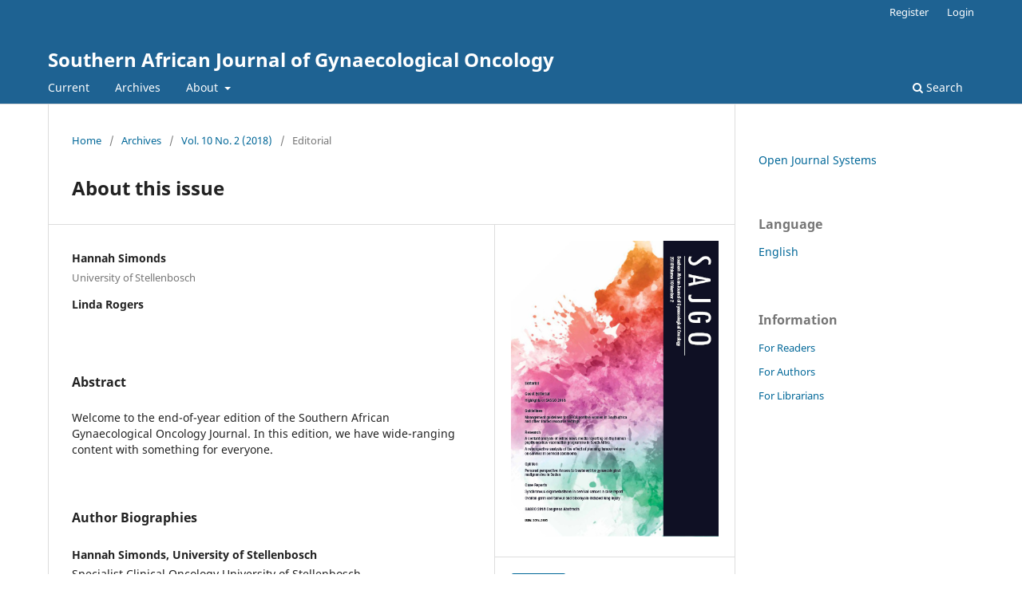

--- FILE ---
content_type: text/html; charset=utf-8
request_url: https://sajgo.co.za/index.php/sajgo/article/view/305
body_size: 3722
content:
<!DOCTYPE html>
<html lang="en" xml:lang="en">
<head>
	<meta charset="utf-8">
	<meta name="viewport" content="width=device-width, initial-scale=1.0">
	<title>
		About this issue
							| Southern African Journal of Gynaecological Oncology
			</title>

	
<meta name="generator" content="Open Journal Systems 3.4.0.7">
<link rel="schema.DC" href="https://purl.org/dc/elements/1.1/" />
<meta name="DC.Creator.PersonalName" content="Hannah Simonds"/>
<meta name="DC.Creator.PersonalName" content="Linda Rogers"/>
<meta name="DC.Date.created" scheme="ISO8601" content="2018-11-20"/>
<meta name="DC.Date.dateSubmitted" scheme="ISO8601" content="2018-11-11"/>
<meta name="DC.Date.issued" scheme="ISO8601" content="2018-11-20"/>
<meta name="DC.Date.modified" scheme="ISO8601" content="2018-11-20"/>
<meta name="DC.Description" xml:lang="en" content="Welcome to the end-of-year edition of the Southern African Gynaecological Oncology Journal. In this edition, we have wide-ranging content with something for everyone."/>
<meta name="DC.Format" scheme="IMT" content="application/pdf"/>
<meta name="DC.Identifier" content="305"/>
<meta name="DC.Identifier.pageNumber" content="3"/>
<meta name="DC.Identifier.URI" content="https://sajgo.co.za/index.php/sajgo/article/view/305"/>
<meta name="DC.Language" scheme="ISO639-1" content="en"/>
<meta name="DC.Rights" content="Copyright (c) 2018 Southern African Journal of Gynaecological Oncology"/>
<meta name="DC.Source" content="Southern African Journal of Gynaecological Oncology"/>
<meta name="DC.Source.ISSN" content="2220-105X"/>
<meta name="DC.Source.Issue" content="2"/>
<meta name="DC.Source.Volume" content="10"/>
<meta name="DC.Source.URI" content="https://sajgo.co.za/index.php/sajgo"/>
<meta name="DC.Title" content="About this issue"/>
<meta name="DC.Type" content="Text.Serial.Journal"/>
<meta name="DC.Type.articleType" content="Editorial"/>
<meta name="gs_meta_revision" content="1.1"/>
<meta name="citation_journal_title" content="Southern African Journal of Gynaecological Oncology"/>
<meta name="citation_journal_abbrev" content="SAJGO"/>
<meta name="citation_issn" content="2220-105X"/> 
<meta name="citation_author" content="Hannah Simonds"/>
<meta name="citation_author_institution" content="University of Stellenbosch"/>
<meta name="citation_author" content="Linda Rogers"/>
<meta name="citation_title" content="About this issue"/>
<meta name="citation_language" content="en"/>
<meta name="citation_date" content="2018/11/20"/>
<meta name="citation_volume" content="10"/>
<meta name="citation_issue" content="2"/>
<meta name="citation_firstpage" content="3"/>
<meta name="citation_lastpage" content="3"/>
<meta name="citation_abstract_html_url" content="https://sajgo.co.za/index.php/sajgo/article/view/305"/>
<meta name="citation_abstract" xml:lang="en" content="Welcome to the end-of-year edition of the Southern African Gynaecological Oncology Journal. In this edition, we have wide-ranging content with something for everyone."/>
<meta name="citation_pdf_url" content="https://sajgo.co.za/index.php/sajgo/article/download/305/pdf_1"/>
<link rel="alternate" type="application/atom+xml" href="https://sajgo.co.za/index.php/sajgo/gateway/plugin/WebFeedGatewayPlugin/atom">
<link rel="alternate" type="application/rdf+xml" href="https://sajgo.co.za/index.php/sajgo/gateway/plugin/WebFeedGatewayPlugin/rss">
<link rel="alternate" type="application/rss+xml" href="https://sajgo.co.za/index.php/sajgo/gateway/plugin/WebFeedGatewayPlugin/rss2">
	<link rel="stylesheet" href="https://sajgo.co.za/index.php/sajgo/$$$call$$$/page/page/css?name=stylesheet" type="text/css" /><link rel="stylesheet" href="https://sajgo.co.za/index.php/sajgo/$$$call$$$/page/page/css?name=font" type="text/css" /><link rel="stylesheet" href="https://sajgo.co.za/lib/pkp/styles/fontawesome/fontawesome.css?v=3.4.0.7" type="text/css" />
</head>
<body class="pkp_page_article pkp_op_view" dir="ltr">

	<div class="pkp_structure_page">

				<header class="pkp_structure_head" id="headerNavigationContainer" role="banner">
						
 <nav class="cmp_skip_to_content" aria-label="Jump to content links">
	<a href="#pkp_content_main">Skip to main content</a>
	<a href="#siteNav">Skip to main navigation menu</a>
		<a href="#pkp_content_footer">Skip to site footer</a>
</nav>

			<div class="pkp_head_wrapper">

				<div class="pkp_site_name_wrapper">
					<button class="pkp_site_nav_toggle">
						<span>Open Menu</span>
					</button>
										<div class="pkp_site_name">
																<a href="						https://sajgo.co.za/index.php/sajgo/index
					" class="is_text">Southern African Journal of Gynaecological Oncology</a>
										</div>
				</div>

				
				<nav class="pkp_site_nav_menu" aria-label="Site Navigation">
					<a id="siteNav"></a>
					<div class="pkp_navigation_primary_row">
						<div class="pkp_navigation_primary_wrapper">
																				<ul id="navigationPrimary" class="pkp_navigation_primary pkp_nav_list">
								<li class="">
				<a href="https://sajgo.co.za/index.php/sajgo/issue/current">
					Current
				</a>
							</li>
								<li class="">
				<a href="https://sajgo.co.za/index.php/sajgo/issue/archive">
					Archives
				</a>
							</li>
															<li class="">
				<a href="https://sajgo.co.za/index.php/sajgo/about">
					About
				</a>
									<ul>
																					<li class="">
									<a href="https://sajgo.co.za/index.php/sajgo/about">
										About the Journal
									</a>
								</li>
																												<li class="">
									<a href="https://sajgo.co.za/index.php/sajgo/about/submissions">
										Submissions
									</a>
								</li>
																												<li class="">
									<a href="https://sajgo.co.za/index.php/sajgo/authors_guidelines">
										Authors Guidelines
									</a>
								</li>
																												<li class="">
									<a href="https://sajgo.co.za/index.php/sajgo/about/editorialTeam">
										Editorial Team
									</a>
								</li>
																												<li class="">
									<a href="https://sajgo.co.za/index.php/sajgo/about/privacy">
										Privacy Statement
									</a>
								</li>
																												<li class="">
									<a href="https://sajgo.co.za/index.php/sajgo/about/contact">
										Contact
									</a>
								</li>
																		</ul>
							</li>
			</ul>

				

																						<div class="pkp_navigation_search_wrapper">
									<a href="https://sajgo.co.za/index.php/sajgo/search" class="pkp_search pkp_search_desktop">
										<span class="fa fa-search" aria-hidden="true"></span>
										Search
									</a>
								</div>
													</div>
					</div>
					<div class="pkp_navigation_user_wrapper" id="navigationUserWrapper">
							<ul id="navigationUser" class="pkp_navigation_user pkp_nav_list">
								<li class="profile">
				<a href="https://sajgo.co.za/index.php/sajgo/user/register">
					Register
				</a>
							</li>
								<li class="profile">
				<a href="https://sajgo.co.za/index.php/sajgo/login">
					Login
				</a>
							</li>
										</ul>

					</div>
				</nav>
			</div><!-- .pkp_head_wrapper -->
		</header><!-- .pkp_structure_head -->

						<div class="pkp_structure_content has_sidebar">
			<div class="pkp_structure_main" role="main">
				<a id="pkp_content_main"></a>

<div class="page page_article">
			<nav class="cmp_breadcrumbs" role="navigation" aria-label="You are here:">
	<ol>
		<li>
			<a href="https://sajgo.co.za/index.php/sajgo/index">
				Home
			</a>
			<span class="separator">/</span>
		</li>
		<li>
			<a href="https://sajgo.co.za/index.php/sajgo/issue/archive">
				Archives
			</a>
			<span class="separator">/</span>
		</li>
					<li>
				<a href="https://sajgo.co.za/index.php/sajgo/issue/view/22">
					Vol. 10 No. 2 (2018)
				</a>
				<span class="separator">/</span>
			</li>
				<li class="current" aria-current="page">
			<span aria-current="page">
									Editorial
							</span>
		</li>
	</ol>
</nav>
	
		  	 <article class="obj_article_details">

		
	<h1 class="page_title">
		About this issue
	</h1>

	
	<div class="row">
		<div class="main_entry">

							<section class="item authors">
					<h2 class="pkp_screen_reader">Authors</h2>
					<ul class="authors">
											<li>
							<span class="name">
								Hannah Simonds
							</span>
															<span class="affiliation">
									University of Stellenbosch
																	</span>
																																		</li>
											<li>
							<span class="name">
								Linda Rogers
							</span>
																																		</li>
										</ul>
				</section>
			
									

						
										<section class="item abstract">
					<h2 class="label">Abstract</h2>
					Welcome to the end-of-year edition of the Southern African Gynaecological Oncology Journal. In this edition, we have wide-ranging content with something for everyone.
				</section>
			
			

						
																																																<section class="item author_bios">
					<h2 class="label">
													Author Biographies
											</h2>
					<ul class="authors">
																		<li class="sub_item">
								<div class="label">
																																							Hannah Simonds,  University of Stellenbosch 
																	</div>
								<div class="value">
									Specialist Clinical Oncology
University of Stellenbosch
								</div>
							</li>
																								<li class="sub_item">
								<div class="label">
																			Linda Rogers
																	</div>
								<div class="value">
									Deputy Editor
								</div>
							</li>
																</ul>
				</section>
			
						
		</div><!-- .main_entry -->

		<div class="entry_details">

										<div class="item cover_image">
					<div class="sub_item">
													<a href="https://sajgo.co.za/index.php/sajgo/issue/view/22">
								<img src="https://sajgo.co.za/public/journals/1/cover_issue_22_en_US.jpg" alt="">
							</a>
											</div>
				</div>
			
										<div class="item galleys">
					<h2 class="pkp_screen_reader">
						Downloads
					</h2>
					<ul class="value galleys_links">
													<li>
								
	
													

<a class="obj_galley_link pdf" href="https://sajgo.co.za/index.php/sajgo/article/view/305/pdf_1">
		
	PDF

	</a>
							</li>
											</ul>
				</div>
						
						<div class="item published">
				<section class="sub_item">
					<h2 class="label">
						Published
					</h2>
					<div class="value">
																			<span>2018-11-20</span>
																	</div>
				</section>
							</div>
			
						
										<div class="item issue">

											<section class="sub_item">
							<h2 class="label">
								Issue
							</h2>
							<div class="value">
								<a class="title" href="https://sajgo.co.za/index.php/sajgo/issue/view/22">
									Vol. 10 No. 2 (2018)
								</a>
							</div>
						</section>
					
											<section class="sub_item">
							<h2 class="label">
								Section
							</h2>
							<div class="value">
								Editorial
							</div>
						</section>
					
									</div>
			
						
										<div class="item copyright">
					<h2 class="label">
						License
					</h2>
										<p><em>South African Journal of Gynaecological Oncology (SAJGO)</em> Copyright is held by <span data-teams="true">South African Society of Gynaecologic Oncology (SASGO). </span>Copyright of the articles is held by the authors. The work is licensed under a Creative Commons Attribution-Non-Commercial Works 4.0 South Africa License (CC BY NC). Material submitted for publication in the <em>SAJGO</em> is accepted provided it has not been published elsewhere. The <em>SAJGO</em> does not hold itself responsible for statements made by the authors. The opinions expressed in this publication are those of the authors. They do no purport to reflect the opinions or views of SASGO or its members.</p>
				</div>
			
			

		</div><!-- .entry_details -->
	</div><!-- .row -->

</article>

	

</div><!-- .page -->

	</div><!-- pkp_structure_main -->

									<div class="pkp_structure_sidebar left" role="complementary">
				<div class="pkp_block block_developed_by">
	<h2 class="pkp_screen_reader">
		Developed By
	</h2>

	<div class="content">
		<a href="https://pkp.sfu.ca/ojs/">
			Open Journal Systems
		</a>
	</div>
</div>
<div class="pkp_block block_language">
	<h2 class="title">
		Language
	</h2>

	<div class="content">
		<ul>
							<li class="locale_en current" lang="en">
					<a href="https://sajgo.co.za/index.php/sajgo/user/setLocale/en?source=%2Findex.php%2Fsajgo%2Farticle%2Fview%2F305">
						English
					</a>
				</li>
					</ul>
	</div>
</div><!-- .block_language -->
<div class="pkp_block block_information">
	<h2 class="title">Information</h2>
	<div class="content">
		<ul>
							<li>
					<a href="https://sajgo.co.za/index.php/sajgo/information/readers">
						For Readers
					</a>
				</li>
										<li>
					<a href="https://sajgo.co.za/index.php/sajgo/information/authors">
						For Authors
					</a>
				</li>
										<li>
					<a href="https://sajgo.co.za/index.php/sajgo/information/librarians">
						For Librarians
					</a>
				</li>
					</ul>
	</div>
</div>

			</div><!-- pkp_sidebar.left -->
			</div><!-- pkp_structure_content -->

<div class="pkp_structure_footer_wrapper" role="contentinfo">
	<a id="pkp_content_footer"></a>

	<div class="pkp_structure_footer">

					<div class="pkp_footer_content">
				<p><em>South African Journal of Gynaecological Oncology (SAJGO)</em> Copyright is held by <span data-teams="true">South African Society of Gynaecologic Oncology (SASGO). </span>Copyright of the articles is held by the authors. The work is licensed under a Creative Commons Attribution-Non-Commercial Works 4.0 South Africa License (CC BY NC). Material submitted for publication in the <em>SAJGO</em> is accepted provided it has not been published elsewhere. The <em>SAJGO</em> does not hold itself responsible for statements made by the authors. The opinions expressed in this publication are those of the authors. They do no purport to reflect the opinions or views of SASGO or its members.</p>
			</div>
		
		<div style="padding:30px" role="complementary">Open Journal Systems Hosting and Support by: <a href="https://openjournalsystems.com/ojs-hosting">OpenJournalSystems.com</a></div>

	</div>
</div><!-- pkp_structure_footer_wrapper -->

</div><!-- pkp_structure_page -->

<script src="https://sajgo.co.za/lib/pkp/lib/vendor/components/jquery/jquery.min.js?v=3.4.0.7" type="text/javascript"></script><script src="https://sajgo.co.za/lib/pkp/lib/vendor/components/jqueryui/jquery-ui.min.js?v=3.4.0.7" type="text/javascript"></script><script src="https://sajgo.co.za/plugins/themes/default/js/lib/popper/popper.js?v=3.4.0.7" type="text/javascript"></script><script src="https://sajgo.co.za/plugins/themes/default/js/lib/bootstrap/util.js?v=3.4.0.7" type="text/javascript"></script><script src="https://sajgo.co.za/plugins/themes/default/js/lib/bootstrap/dropdown.js?v=3.4.0.7" type="text/javascript"></script><script src="https://sajgo.co.za/plugins/themes/default/js/main.js?v=3.4.0.7" type="text/javascript"></script><script type="text/javascript">
(function (w, d, s, l, i) { w[l] = w[l] || []; var f = d.getElementsByTagName(s)[0],
j = d.createElement(s), dl = l != 'dataLayer' ? '&l=' + l : ''; j.async = true;
j.src = 'https://www.googletagmanager.com/gtag/js?id=' + i + dl; f.parentNode.insertBefore(j, f);
function gtag(){dataLayer.push(arguments)}; gtag('js', new Date()); gtag('config', i); })
(window, document, 'script', 'dataLayer', 'UA-3093498-42');
</script>


<script defer src="https://static.cloudflareinsights.com/beacon.min.js/vcd15cbe7772f49c399c6a5babf22c1241717689176015" integrity="sha512-ZpsOmlRQV6y907TI0dKBHq9Md29nnaEIPlkf84rnaERnq6zvWvPUqr2ft8M1aS28oN72PdrCzSjY4U6VaAw1EQ==" data-cf-beacon='{"version":"2024.11.0","token":"fb351ca678164535b694847f914306bb","r":1,"server_timing":{"name":{"cfCacheStatus":true,"cfEdge":true,"cfExtPri":true,"cfL4":true,"cfOrigin":true,"cfSpeedBrain":true},"location_startswith":null}}' crossorigin="anonymous"></script>
</body>
</html>
